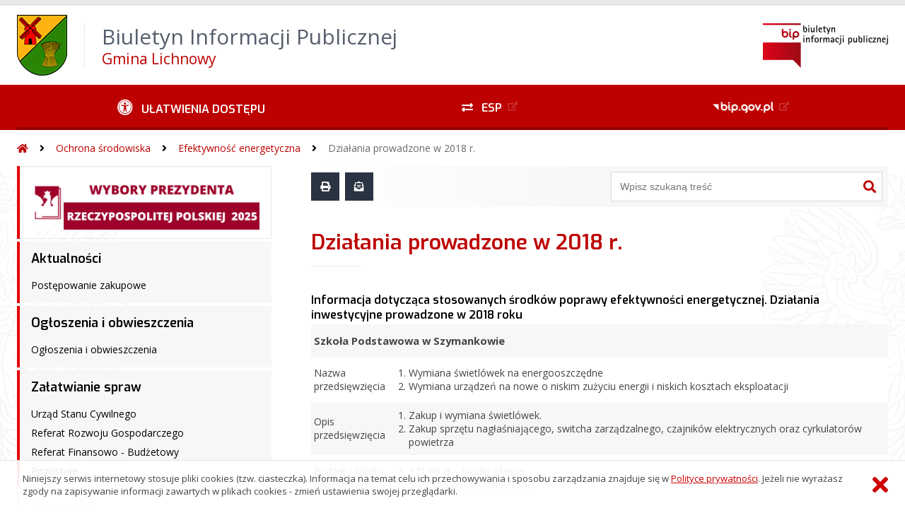

--- FILE ---
content_type: text/html; charset=UTF-8
request_url: https://bip.lichnowy.pl/?bip=1&cid=182
body_size: 58536
content:
<!DOCTYPE HTML>
<html lang="pl">
<head>
<meta charset="UTF-8">
<meta name="Viewport" content="width=device-width, initial-scale=1.0, maximum-scale=2.0">
<meta name="HandheldFriendly" content="True">
<link rel="preload" href="lib/jquery-3.6.0/jquery-3.6.0.min.js" as="script"><script src="lib/jquery-3.6.0/jquery-3.6.0.min.js"></script>
<link rel="preload" href="lib/core.js" as="script"><script src="lib/core.js?20220920"></script>
<link rel="preload" href="lib/advajax.js" as="script"><script src="lib/advajax.js"></script>
<link rel="preload" href="lib/js_functions.js" as="script"><script src="lib/js_functions.js"></script>
<link rel="preload" href="css/fontawesome-free-5.10.0-web/css/fontawesome.min.css" as="style"><link rel="stylesheet" href="css/fontawesome-free-5.10.0-web/css/fontawesome.min.css">
<link rel="preload" href="css/fontawesome-free-5.10.0-web/webfonts/fa-solid-900.woff2" as="font" type="font/woff2">
<link rel="preload" href="css/fontawesome-free-5.10.0-web/webfonts/fa-brands-400.woff2" as="font" type="font/woff2">
<link rel="preload" href="css/fontawesome-free-5.10.0-web/css/brands.min.css" as="style"><link rel="stylesheet" href="css/fontawesome-free-5.10.0-web/css/brands.min.css">
<link rel="preload" href="css/fontawesome-free-5.10.0-web/css/solid.min.css" as="style"><link rel="stylesheet" href="css/fontawesome-free-5.10.0-web/css/solid.min.css">
<link rel="preconnect" href="https://fonts.googleapis.com">
<link rel="preconnect" href="https://fonts.gstatic.com" crossorigin>
<link rel="preload" href="https://fonts.googleapis.com/css2?family=Archivo+Black&amp;family=Exo:ital,wght@0,300;0,400;0,500;0,600;0,700;0,800;0,900;1,300;1,400;1,500;1,600;1,700;1,800;1,900&amp;family=Open+Sans:ital,wght@0,300;0,400;0,600;0,700;0,800;1,300;1,400;1,600;1,700;1,800&amp;display=swap" as="style">
<link href="https://fonts.googleapis.com/css2?family=Archivo+Black&amp;family=Exo:ital,wght@0,300;0,400;0,500;0,600;0,700;0,800;0,900;1,300;1,400;1,500;1,600;1,700;1,800;1,900&amp;family=Open+Sans:ital,wght@0,300;0,400;0,600;0,700;0,800;1,300;1,400;1,600;1,700;1,800&amp;display=swap" rel="stylesheet">
<link rel="preload" href="css/app.css?20221024" as="style"><link rel="stylesheet" type="text/css" href="css/app.css?20221024">
<link rel="preload" href="css/aktualnosci.css?20220920" as="style"><link rel="stylesheet" type="text/css" href="css/aktualnosci.css?20220920">
<link rel="preload" href="css/form.css?20220920" as="style"><link rel="stylesheet" type="text/css" href="css/form.css?20220920">
<link rel="preload" href="css/menu-dol.css?20220920" as="style"><link rel="stylesheet" type="text/css" href="css/menu-dol.css?20220920">
<link rel="preload" href="css/menu-gora.css?20220920" as="style"><link rel="stylesheet" type="text/css" href="css/menu-gora.css?20220920">
<link rel="preload" href="css/menu-lewe.css?20220920" as="style"><link rel="stylesheet" type="text/css" href="css/menu-lewe.css?20220920">
<link rel="preload" href="css/menu-mobilne.css?20220920" as="style"><link rel="stylesheet" type="text/css" href="css/menu-mobilne.css?20220920">
<link rel="preload" href="css/menu-wysuwane.css?20220920" as="style"><link rel="stylesheet" type="text/css" href="css/menu-wysuwane.css?20220920">
<link rel="preload" href="css/polec.css?20220920" as="style"><link rel="stylesheet" type="text/css" href="css/polec.css?20220920">
<link rel="preload" href="css/popup.css?20220920" as="style"><link rel="stylesheet" type="text/css" href="css/popup.css?20220920">
<link rel="preload" href="css/skiplinki.css?20220920" as="style"><link rel="stylesheet" type="text/css" href="css/skiplinki.css?20220920">
<link rel="preload" href="css/stopka.css?20220920" as="style"><link rel="stylesheet" type="text/css" href="css/stopka.css?20220920">
<link rel="preload" href="css/trak.css?20220920" as="style"><link rel="stylesheet" type="text/css" href="css/trak.css?20220920">
<link rel="preload" href="css/szkielet.css" as="style"><link rel="stylesheet" type="text/css" href="css/szkielet.css?20220920">
<link rel="preload" href="css/tresc.css?20220920" as="style"><link rel="stylesheet" type="text/css" href="css/tresc.css?20220920">
<link rel="preload" href="css/rwd.css?20220920" as="style"><link rel="stylesheet" type="text/css" href="css/rwd.css?20220920">
<link rel="preload" href="css/kolor.css?20221024" as="style"><link rel="stylesheet" type="text/css" href="css/kolor.css?20221024">
<meta property="og:url" content="http:bip.lichnowy.pl">
<meta property="og:type" content="website">
<meta property="og:title" content="Biuletyn Informacji Publicznej Gmina Lichnowy">
<meta property="og:description" content="Działania prowadzone w 2018 r. - BIP - Gmina Lichnowy">
<meta property="og:image" content="pwa/share.jpg">
<link rel="icon" type="image/png" sizes="64x64" href="gfx/icon-64.png">
<link rel="alternate" type="application/rss+xml" title="Biuletyn Informacji Publicznej Gmina Lichnowy" href="fls/bip_pliki/rss.xml">
<meta name="Keywords" content="">
<meta name="Description" content="Biuletyn Informacji Publicznej Gmina Lichnowy">
<title>Działania prowadzone w 2018 r., menu 182 - BIP - Gmina Lichnowy</title>
</head>

<body>
	<span id="skip-start">Początek strony</span>
	<div class="skiplinki">
		<div><a href="#skip-start" accesskey="0">Wróć na początek strony <strong>Control</strong>+<strong>Option</strong>+<strong>0</strong></a></div>
		<div><a href="#skip-wyszukiwarka" accesskey="1">Przejdź do wyszukiwarki <strong>Control</strong>+<strong>Option</strong>+<strong>1</strong></a></div>
		<div><a href="#skip-tresc" accesskey="2">Przejdź do treści głównej <strong>Control</strong>+<strong>Option</strong>+<strong>2</strong></a></div>
		<div><a href="#skip-stopka" accesskey="3">Przejdź do danych kontaktowych <strong>Control</strong>+<strong>Option</strong>+<strong>3</strong></a></div>
		<div><a href="#skip-menugora" accesskey="4">Przejdź do menu górnego <strong>Control</strong>+<strong>Option</strong>+<strong>4</strong></a></div>
		<div><a href="#skip-menulewe" accesskey="5">Przejdź do menu lewego <strong>Control</strong>+<strong>Option</strong>+<strong>5</strong></a></div>
		<div><a href="#skip-menudol" accesskey="6">Przejdź do menu dolnego <strong>Control</strong>+<strong>Option</strong>+<strong>6</strong></a></div>
				<div><a href="?bip=1&amp;cid=10&amp;bsc=N" accesskey="8">Przejdź do mapy serwisu <strong>Control</strong>+<strong>Option</strong>+<strong>8</strong></a></div>
	</div>

  
	<span id="skip-menubok">Menu wysuwane</span>
	<nav class="menu-wysuwane">
		</nav>

	<div class="strona">
		<div class="pasek-gora">
			<div class="menu-mobile-button">
				<div class="hamburger"><span></span><span></span><span></span><span></span></div>
				<div>Menu</div>
			</div>
			<div class="logo-bip-mobilne"></div>
		</div>
		<header>
			<a class="logo-gora" href="//bip.lichnowy.pl" title="Odnośnik do strony startowej">
							<img src="gfx/herb.png" alt="Herb podmiotu">
							<span>
					<span>Biuletyn Informacji Publicznej</span>
					<strong>Gmina Lichnowy</strong>
				</span>
			</a>
			<div class="logo-bip-podstawowe"></div>
		</header>

		<span id="skip-menugora">Menu góra</span>
		<nav class="menu-gora-tlo" id="menu-gora">
			<ul class="menu-gora-1-poziom">
				<li>
          <button id="ulatwienia-dostepu"><span>Ułatwienia dostępu</span></button>
          <ul class="menu-gora-2-poziom">
          <li><button id="zmien-schemat" data-schemat="kontrast/"><span>Wersja kontrastowa</span></button></li>
          <li><button id="wielkosc-czcionki"><span>Powiększ czcionkę</span></button></li>
          <li><button id="odstep-akapity"><span>Odstępy między wierszami i akapitami</span></button></li>
          <li><button id="odstep-znaki"><span>Odstępy między wyrazami i znakami</span></button></li>
          <li><button id="wyroznienie-odnosnikow"><span>Wyróżnienie odnośników i przycisków</span></button></li>
          <li><button id="wyczysc-ustawienia"><span>Wyczyść ustawienia</span></button></li>
          </ul>
        </li>
				<li><a href="http://epuap.gov.pl" target="_blank" rel="external nofollow noreferrer" title="Odnośnik do zewnętrznej strony otworzy się w nowym oknie"><span class="menu-gora-1-poziom-esp">ESP</span></a></li>
				<li><a href="https://www.gov.pl/web/bip" target="_blank" rel="external nofollow noreferrer" title="Odnośnik do zewnętrznej strony otworzy się w nowym oknie"><img src="gfx/www_bip_kontrast.png" alt="Logo BIP"><span></span></a></li>
			</ul>
		</nav>

		<div class="trak-tlo">
			<a href="//bip.lichnowy.pl" title="Odnośnik do strony startowej"><em class="fas fa-home"></em><span>Strona startowa</span></a>
	<em class="fas fa-angle-right"></em><a href="?bip=1&amp;cid=30">Ochrona środowiska</a>	<em class="fas fa-angle-right"></em><a href="?bip=1&amp;cid=70">Efektywność energetyczna</a>	<em class="fas fa-angle-right"></em><a href="?bip=1&amp;cid=182">Działania prowadzone w 2018 r.</a>		</div>

		<main>
			<div class="main_srodek">
				<aside class="menu-lewe-tlo">
					<span id="skip-menulewe">Menu lewe</span>
					<nav class="menu-lewe" id="menu-lewe">
						<ul class="menu-lewe-1-poziom">
							<li class="grafika"><a href="https://bip.lichnowy.pl/?bip=1&cid=124&bsc=N" target="_blank" rel="external noreferrer" title="Odnośnik do zewnętrznej strony otworzy się w nowym oknie"><img src="fls/bip_pliki/2025_01/BIPF62C74A6C088D7Z/Preydent_2025.png" alt="Wybory Prezydenta 2025"></a></li>
<li class="rozwijka"><a href="?bip=1&amp;cid=24&amp;bsc=N">Aktualności</a>
<ul>
<li><a href="?bip=1&amp;cid=277&amp;bsc=N">Postępowanie zakupowe</a></li>
</ul>
</li>
<li class="rozwijka"><a href="?bip=1&amp;cid=168&amp;bsc=N">Ogłoszenia i obwieszczenia</a>
<ul>
<li><a href="?bip=1&amp;cid=223&amp;bsc=N">Ogłoszenia i obwieszczenia</a></li>
</ul>
</li>
<li class="rozwijka"><a href="?bip=1&amp;cid=25&amp;bsc=N">Załatwianie spraw</a>
<ul>
<li><a href="?bip=1&amp;cid=129&amp;bsc=N">Urząd Stanu Cywilnego</a></li>
<li><a href="?bip=1&amp;cid=43&amp;bsc=N">Referat Rozwoju Gospodarczego</a></li>
<li><a href="?bip=1&amp;cid=44&amp;bsc=N">Referat Finansowo - Budżetowy</a></li>
<li><a href="?bip=1&amp;cid=45&amp;bsc=N">Pozostałe</a></li>
</ul>
</li>
<li class="rozwijka"><a href="?bip=1&amp;cid=26&amp;bsc=N">Samorząd</a>
<ul>
<li><a href="?bip=1&amp;cid=46&amp;bsc=N">Sołectwa</a></li>
<li><a href="?bip=1&amp;cid=47&amp;bsc=N">Wójt Gminy</a></li>
<li class="rozwijka"><a href="?bip=1&amp;cid=48&amp;bsc=N">Rada Gminy</a>
<ul>
<li class="rozwijka"><a href="?bip=1&amp;cid=90&amp;bsc=N">Skład Rady Gminy</a>
<ul>
<li class="rozwijka"><a href="?bip=1&amp;cid=262&amp;bsc=N">Kadencja 2024 - 2029</a>
<ul>
<li><a href="?bip=1&amp;cid=263&amp;bsc=N">Komisje Rady Gminy</a></li>
</ul>
</li>
<li class="rozwijka"><a href="?bip=1&amp;cid=130&amp;bsc=N">Kadencja 2018 - 2023</a>
<ul>
<li><a href="?bip=1&amp;cid=131&amp;bsc=N">Komisje Rady Gminy</a></li>
<li><a href="?bip=1&amp;cid=132&amp;bsc=N">Plan Pracy Rady Gminy Lichnowy</a></li>
</ul>
</li>
</ul>
</li>
<li class="rozwijka"><a href="?bip=1&amp;cid=91&amp;bsc=N">Sesje Rady Gminy</a>
<ul>
<li><a href="?bip=1&amp;cid=257&amp;bsc=N">Kadencja 2024 - 2029</a></li>
<li><a href="?bip=1&amp;cid=133&amp;bsc=N">Kadencja 2018 - 2023</a></li>
</ul>
</li>
<li class="rozwijka"><a href="?bip=1&amp;cid=92&amp;bsc=N">Uchwały Rady Gminy</a>
<ul>
<li><a href="?bip=1&amp;cid=258&amp;bsc=N">Kadencja 2024 - 2029</a></li>
<li><a href="?bip=1&amp;cid=134&amp;bsc=N">Kadencja 2018 - 2023</a></li>
<li><a href="?bip=1&amp;cid=214&amp;bsc=N">Kadencja 2014 - 2018</a></li>
<li><a href="?bip=1&amp;cid=215&amp;bsc=N">Kadencja 2010 - 2014</a></li>
<li><a href="?bip=1&amp;cid=216&amp;bsc=N">Kadencja 2006 - 2010</a></li>
<li><a href="?bip=1&amp;cid=217&amp;bsc=N">Kadencja 2002 - 2006</a></li>
</ul>
</li>
<li class="rozwijka"><a href="?bip=1&amp;cid=93&amp;bsc=N">Interpelacje Rady Gminy</a>
<ul>
<li><a href="?bip=1&amp;cid=259&amp;bsc=N">Kadencja 2024 - 2029</a></li>
<li><a href="?bip=1&amp;cid=135&amp;bsc=N">Kadencja 2018 - 2023</a></li>
</ul>
</li>
<li class="rozwijka"><a href="?bip=1&amp;cid=94&amp;bsc=N">Protokoły z sesji Rady Gminy</a>
<ul>
<li><a href="?bip=1&amp;cid=292&amp;bsc=N">Kadencja 2024 - 2029</a></li>
<li><a href="?bip=1&amp;cid=136&amp;bsc=N">Kadencja 2018 - 2023</a></li>
</ul>
</li>
<li class="rozwijka"><a href="?bip=1&amp;cid=248&amp;bsc=N">Transmisje z sesji Rady Gminy</a>
<ul>
<li><a href="?bip=1&amp;cid=261&amp;bsc=N">Kadencja 2024 - 2029</a></li>
<li><a href="?bip=1&amp;cid=249&amp;bsc=N">Kadencja 2018 - 2023</a></li>
</ul>
</li>
<li class="rozwijka"><a href="?bip=1&amp;cid=272&amp;bsc=N">Nagrania ze wspólnych posiedzeń Komisji Stałych Rady Gminy Lichnowy</a>
<ul>
<li><a href="?bip=1&amp;cid=273&amp;bsc=N">Kadencja 2024 - 2029</a></li>
</ul>
</li>
<li class="rozwijka"><a href="?bip=1&amp;cid=275&amp;bsc=N">Komisje Rady Gminy</a>
<ul>
<li><a href="?bip=1&amp;cid=276&amp;bsc=N">Kadencja 2024 - 2029</a></li>
</ul>
</li>
<li><a href="?bip=1&amp;cid=269&amp;bsc=N">Plan Pracy Rady Gminy Lichnowy</a></li>
</ul>
</li>
<li><a href="?bip=1&amp;cid=49&amp;bsc=N">Jednostki ogranizacyjne</a></li>
</ul>
</li>
<li class="rozwijka"><a href="?bip=1&amp;cid=27&amp;bsc=N">Urząd Gminy</a>
<ul>
<li><a href="?bip=1&amp;cid=22&amp;bsc=N">Kontakt</a></li>
<li class="rozwijka"><a href="?bip=1&amp;cid=51&amp;bsc=N">Kontrole</a>
<ul>
<li><a href="?bip=1&amp;cid=137&amp;bsc=N">Regionalna Izba Obrachunkowa (RIO)</a></li>
<li><a href="?bip=1&amp;cid=169&amp;bsc=N">Wojewódzki Inspektor Ochrony Środowiska (WIOŚ)</a></li>
<li><a href="?bip=1&amp;cid=170&amp;bsc=N">Państwowa Inspekcja Pracy (PIP)</a></li>
<li><a href="?bip=1&amp;cid=171&amp;bsc=N">Komenda Powiatowa Państwowej Straży Pożarnej (KPPSP)</a></li>
<li><a href="?bip=1&amp;cid=172&amp;bsc=N">Pomorski Urząd Wojewódzki (PUW)</a></li>
<li><a href="?bip=1&amp;cid=173&amp;bsc=N">Urząd Marszałkowski Województwa Pomorskiego (UMWP)</a></li>
<li><a href="?bip=1&amp;cid=174&amp;bsc=N">Sanepid</a></li>
<li class="rozwijka"><a href="?bip=1&amp;cid=175&amp;bsc=N">Urząd Stanu Cywilnego (USC)</a>
<ul>
<li><a href="?bip=1&amp;cid=297&amp;bsc=N">2025</a></li>
</ul>
</li>
<li><a href="?bip=1&amp;cid=176&amp;bsc=N">Potrzeby Obronne Państwa</a></li>
<li><a href="?bip=1&amp;cid=177&amp;bsc=N">Najwyższa Izba Kontroli (NIK)</a></li>
<li><a href="?bip=1&amp;cid=178&amp;bsc=N">Zakład Ubezpieczeń Społecznych (ZUS)</a></li>
<li><a href="?bip=1&amp;cid=227&amp;bsc=N">Archiwum Państwowe</a></li>
<li><a href="?bip=1&amp;cid=287&amp;bsc=N">Audyty</a></li>
</ul>
</li>
<li class="rozwijka"><a href="?bip=1&amp;cid=52&amp;bsc=N">Rejestry</a>
<ul>
<li><a href="?bip=1&amp;cid=138&amp;bsc=N">Rejestr instytucji kultury</a></li>
<li><a href="?bip=1&amp;cid=139&amp;bsc=N">Rejestr żłobków i klubów dziecięcych</a></li>
<li><a href="?bip=1&amp;cid=140&amp;bsc=N">Rejestr organizacji pozarządowych</a></li>
</ul>
</li>
<li class="rozwijka"><a href="?bip=1&amp;cid=53&amp;bsc=N">Wykazy</a>
<ul>
<li><a href="?bip=1&amp;cid=141&amp;bsc=N">Wykaz prowadzonych rejestrów</a></li>
<li class="rozwijka"><a href="?bip=1&amp;cid=142&amp;bsc=N">Wykaz - pomocy publiczna, odroczenia lub ulga podatkowa</a>
<ul>
<li><a href="?bip=1&amp;cid=291&amp;bsc=N">2024</a></li>
<li><a href="?bip=1&amp;cid=270&amp;bsc=N">2023</a></li>
<li><a href="?bip=1&amp;cid=243&amp;bsc=N">2022</a></li>
<li><a href="?bip=1&amp;cid=232&amp;bsc=N">2021</a></li>
<li><a href="?bip=1&amp;cid=219&amp;bsc=N">2020</a></li>
<li><a href="?bip=1&amp;cid=143&amp;bsc=N">2019</a></li>
</ul>
</li>
</ul>
</li>
<li><a href="?bip=1&amp;cid=54&amp;bsc=N">Struktura organizacyjna</a></li>
<li><a href="?bip=1&amp;cid=55&amp;bsc=N">Praca w Urzędzie Gminy</a></li>
<li><a href="?bip=1&amp;cid=56&amp;bsc=N">Stanowiska pracy</a></li>
</ul>
</li>
<li class="rozwijka"><a href="?bip=1&amp;cid=28&amp;bsc=N">Prawo lokalne</a>
<ul>
<li class="rozwijka"><a href="?bip=1&amp;cid=58&amp;bsc=N">Zarządzenia Wójta</a>
<ul>
<li><a href="?bip=1&amp;cid=280&amp;bsc=N">Zarządzenia Wójta Gminy Lichnowy w 2025 roku</a></li>
<li><a href="?bip=1&amp;cid=251&amp;bsc=N">Zarządzenia Wójta Gminy Lichnowy w 2024 roku</a></li>
<li><a href="?bip=1&amp;cid=237&amp;bsc=N">Zarządzenia Wójta Gminy Lichnowy w 2023 roku</a></li>
<li><a href="?bip=1&amp;cid=224&amp;bsc=N">Zarządzenia Wójta Gminy Lichnowy w 2022 roku</a></li>
<li><a href="?bip=1&amp;cid=190&amp;bsc=N">Zarządzenia Wójta Gminy Lichnowy w 2021 roku</a></li>
<li><a href="?bip=1&amp;cid=144&amp;bsc=N">Zarządzenia Wójta Gminy Lichnowy w 2020 roku</a></li>
<li><a href="?bip=1&amp;cid=145&amp;bsc=N">Zarządzenia Wójta Gminy Lichnowy w 2019 roku</a></li>
<li><a href="?bip=1&amp;cid=146&amp;bsc=N">Zarządzenia Wójta Gminy Lichnowy w 2018 roku</a></li>
<li><a href="?bip=1&amp;cid=193&amp;bsc=N">Zarządzenia Wójta Gminy Lichnowy w 2017 roku</a></li>
<li><a href="?bip=1&amp;cid=194&amp;bsc=N">Zarządzenia Wójta Gminy Lichnowy w 2016 roku</a></li>
<li><a href="?bip=1&amp;cid=195&amp;bsc=N">Zarządzenia Wójta Gminy Lichnowy w 2015 roku</a></li>
<li><a href="?bip=1&amp;cid=196&amp;bsc=N">Zarządzenia Wójta Gminy Lichnowy w 2014 roku</a></li>
<li><a href="?bip=1&amp;cid=199&amp;bsc=N">Zarządzenia Wójta Gminy Lichnowy w 2011 roku</a></li>
<li><a href="?bip=1&amp;cid=197&amp;bsc=N">Zarządzenia Wójta Gminy Lichnowy w 2013 roku</a></li>
<li><a href="?bip=1&amp;cid=198&amp;bsc=N">Zarządzenia Wójta Gminy Lichnowy w 2012 roku</a></li>
<li><a href="?bip=1&amp;cid=200&amp;bsc=N">Zarządzenia Wójta Gminy Lichnowy w 2010 roku</a></li>
<li><a href="?bip=1&amp;cid=201&amp;bsc=N">Zarządzenia Wójta Gminy Lichnowy w 2009 roku</a></li>
<li><a href="?bip=1&amp;cid=202&amp;bsc=N">Zarządzenia Wójta Gminy Lichnowy w 2008 roku</a></li>
<li><a href="?bip=1&amp;cid=203&amp;bsc=N">Zarządzenia Wójta Gminy Lichnowy w 2007 roku</a></li>
<li><a href="?bip=1&amp;cid=204&amp;bsc=N">Zarządzenia Wójta Gminy Lichnowy w 2006 roku</a></li>
<li><a href="?bip=1&amp;cid=205&amp;bsc=N">Zarządzenia Wójta Gminy Lichnowy w 2005 roku</a></li>
<li><a href="?bip=1&amp;cid=206&amp;bsc=N">Zarządzenia Wójta Gminy Lichnowy w 2004 roku</a></li>
</ul>
</li>
<li><a href="?bip=1&amp;cid=92&amp;bsc=N">Uchwały Rady Gminy</a></li>
<li><a href="?bip=1&amp;cid=60&amp;bsc=N">Statut Gminy Lichnowy</a></li>
<li><a href="?bip=1&amp;cid=63&amp;bsc=N">Strategia rozwoju Gminy Lichnowy</a></li>
<li><a href="?bip=1&amp;cid=64&amp;bsc=N">Raport o stanie Gminy Lichnowy</a></li>
<li><a href="?bip=1&amp;cid=75&amp;bsc=N">Gminny Program Opieki nad Zabytkami</a></li>
</ul>
</li>
<li class="rozwijka"><a href="?bip=1&amp;cid=281&amp;bsc=N">Zagospodarowanie przestrzenne</a>
<ul>
<li><a href="?bip=1&amp;cid=282&amp;bsc=N">Plan Ogólny Gminy Lichnowy</a></li>
<li><a href="?bip=1&amp;cid=61&amp;bsc=N">Studium uwarunkowań i kierunków zagospodarowania przestrzennego Gminy Lichnowy</a></li>
<li><a href="?bip=1&amp;cid=283&amp;bsc=N">Miejscowe Plany Zagospodarowania Przestrzennego (MPZP)</a></li>
<li><a href="https://lichnowy.e-mapa.net/" target="_blank" rel="external noreferrer" title="Odnośnik do zewnętrznej strony otworzy się w nowym oknie">System informacji przestrzennej Gminy Lichnowy</a></li>
</ul>
</li>
<li><a href="?bip=1&amp;cid=29&amp;bsc=N">Ochrona danych osobowych</a></li>
<li><a href="?bip=1&amp;cid=184&amp;bsc=N">Zapewnienie dostępności osobom ze szczególnymi potrzebami</a></li>
<li class="rozwijka"><a href="?bip=1&amp;cid=31&amp;bsc=N">Nieruchomości</a>
<ul>
<li><a href="?bip=1&amp;cid=65&amp;bsc=N">Ogłoszenia przetargowe</a></li>
<li><a href="?bip=1&amp;cid=66&amp;bsc=N">Wykazy nieruchomości</a></li>
<li><a href="?bip=1&amp;cid=67&amp;bsc=N">Lokale socjalne</a></li>
</ul>
</li>
<li class="rozwijka aktywna"><a href="?bip=1&amp;cid=30&amp;bsc=N">Ochrona środowiska</a>
<ul>
<li><a href="https://www.lichnowy.pl/asp/azbest,452,,1" target="_blank" rel="external noreferrer" title="Odnośnik do zewnętrznej strony otworzy się w nowym oknie">Azbest</a></li>
<li class="rozwijka"><a href="?bip=1&amp;cid=69&amp;bsc=N">Decyzje środowiskowe</a>
<ul>
<li><a href="?bip=1&amp;cid=252&amp;bsc=N">2024</a></li>
<li><a href="?bip=1&amp;cid=238&amp;bsc=N">2023</a></li>
<li><a href="?bip=1&amp;cid=226&amp;bsc=N">2022</a></li>
<li><a href="?bip=1&amp;cid=213&amp;bsc=N">2021</a></li>
<li><a href="?bip=1&amp;cid=148&amp;bsc=N">2020</a></li>
<li class="rozwijka"><a href="?bip=1&amp;cid=147&amp;bsc=N">2019</a>
<ul>
<li><a href="?bip=1&amp;cid=151&amp;bsc=N">Modernizacja gospodarstwa rolnego Przedsiębiorstwa Rolno - Usługowego Lichnowy Sp. z o.o. w Lichnowach, gm. Lichnowy, pow. Malborski, woj. Pomorskie</a></li>
</ul>
</li>
</ul>
</li>
<li class="rozwijka aktywna"><a href="?bip=1&amp;cid=70&amp;bsc=N">Efektywność energetyczna</a>
<ul>
<li><a href="?bip=1&amp;cid=289&amp;bsc=N">Działania prowadzone w 2024 r.</a></li>
<li><a href="?bip=1&amp;cid=256&amp;bsc=N">Działania prowadzone w 2023 r.</a></li>
<li><a href="?bip=1&amp;cid=239&amp;bsc=N">Działania prowadzone w 2022 r.</a></li>
<li><a href="?bip=1&amp;cid=230&amp;bsc=N">Działania prowadzone w 2021 r.</a></li>
<li><a href="?bip=1&amp;cid=150&amp;bsc=N">Działania prowadzone w 2020 r.</a></li>
<li><a href="?bip=1&amp;cid=149&amp;bsc=N">Działania prowadzone w 2019 r.</a></li>
<li class="aktywna wybrana"><a href="?bip=1&amp;cid=182&amp;bsc=N">Działania prowadzone w 2018 r.</a></li>
</ul>
</li>
<li><a href="?bip=1&amp;cid=71&amp;bsc=N">Plan gospodarki niskoemisyjnej</a></li>
<li><a href="https://bip.pomorskie.eu/m,63,srodowisko-rolnictwo-zasoby-naturalne.html" target="_blank" rel="external noreferrer" title="Odnośnik do zewnętrznej strony otworzy się w nowym oknie">Opłaty za korzystanie ze środowiska</a></li>
<li class="rozwijka"><a href="?bip=1&amp;cid=73&amp;bsc=N">Ocena jakości wody przeznaczonej spożycia przez ludzi</a>
<ul>
<li><a href="?bip=1&amp;cid=220&amp;bsc=N">2021</a></li>
<li><a href="?bip=1&amp;cid=153&amp;bsc=N">2020</a></li>
<li><a href="?bip=1&amp;cid=152&amp;bsc=N">2019</a></li>
<li><a href="?bip=1&amp;cid=181&amp;bsc=N">2018</a></li>
</ul>
</li>
<li><a href="?bip=1&amp;cid=74&amp;bsc=N">Program Ochrony Środowiska dla Gminy Lichnowy</a></li>
<li><a href="?bip=1&amp;cid=76&amp;bsc=N">Plan zaopatrzenia w ciepło, energię elektryczną i paliwo gazowe dla Gminy Lichnowy</a></li>
<li><a href="?bip=1&amp;cid=77&amp;bsc=N">Czyste powietrze gminy Lichnowy</a></li>
<li><a href="?bip=1&amp;cid=78&amp;bsc=N">Taryfa za wodę i ścieki</a></li>
<li><a href="?bip=1&amp;cid=189&amp;bsc=N">Program opieki nad zwierzętami</a></li>
<li><a href="?bip=1&amp;cid=188&amp;bsc=N">Ogłoszenia na realizację zadania publicznego</a></li>
</ul>
</li>
<li class="rozwijka"><a href="?bip=1&amp;cid=32&amp;bsc=N">Gospodarka odpadami</a>
<ul>
<li><a href="?bip=1&amp;cid=81&amp;bsc=N">Harmonogram wywozu odpadów</a></li>
<li><a href="?bip=1&amp;cid=82&amp;bsc=N">Segregacja odpadów</a></li>
<li><a href="?bip=1&amp;cid=83&amp;bsc=N">Sposoby zapobiegania powstawaniu odpadów</a></li>
<li><a href="?bip=1&amp;cid=84&amp;bsc=N">Punkt Selektywnej Zbiórki Odpadów Komunalnych - PSZOK</a></li>
<li><a href="?bip=1&amp;cid=85&amp;bsc=N">Poziomy recyklingu osiągnięte przez gminę</a></li>
<li><a href="?bip=1&amp;cid=86&amp;bsc=N">Analiza stanu gospodarki odpadami</a></li>
<li><a href="https://www.lichnowy.pl/asp/azbest,452,,1" target="_blank" rel="external noreferrer" title="Odnośnik do zewnętrznej strony otworzy się w nowym oknie">Dofinansowanie usuwania wyrobów zawierających azbest</a></li>
<li><a href="?bip=1&amp;cid=88&amp;bsc=N">Regulamin utrzymania czystości i porządku na terenie Gminy Lichnowy</a></li>
<li><a href="?bip=1&amp;cid=89&amp;bsc=N">Rejestr działalności regulowanej</a></li>
<li><a href="?bip=1&amp;cid=296&amp;bsc=N">HARMONOGRAM KONTROLI NA 2025 ROK</a></li>
<li><a href="?bip=1&amp;cid=212&amp;bsc=N">Wykaz przedsiębiorstw posiadających zezwolenie na wywóz nieczystości ciekłych z terenu Gminy Lichnowy</a></li>
<li><a href="?bip=1&amp;cid=222&amp;bsc=N">Ogólny schemat kontroli</a></li>
</ul>
</li>
<li class="rozwijka"><a href="?bip=1&amp;cid=33&amp;bsc=N">Zamówienia publiczne</a>
<ul>
<li><a href="https://platformazakupowa.pl/pn/lichnowy" target="_blank" rel="external noreferrer" title="Odnośnik do zewnętrznej strony otworzy się w nowym oknie">PLATFORMA ZAKUPOWA</a></li>
<li><a href="?bip=1&amp;cid=98&amp;bsc=N">Wykazy przetargów</a></li>
<li><a href="?bip=1&amp;cid=99&amp;bsc=N">Plan postępowań</a></li>
<li><a href="?bip=1&amp;cid=97&amp;bsc=N">Ogłoszenia o koncesji</a></li>
<li class="rozwijka"><a href="?bip=1&amp;cid=96&amp;bsc=N">Zapytania ofertowe</a>
<ul>
<li><a href="?bip=1&amp;cid=231&amp;bsc=N">2022</a></li>
<li><a href="?bip=1&amp;cid=104&amp;bsc=N">2020</a></li>
<li><a href="?bip=1&amp;cid=103&amp;bsc=N">2019</a></li>
</ul>
</li>
<li class="rozwijka"><a href="?bip=1&amp;cid=95&amp;bsc=N">Ogłoszenia przetargowe</a>
<ul>
<li><a href="?bip=1&amp;cid=101&amp;bsc=N">2020</a></li>
<li><a href="?bip=1&amp;cid=102&amp;bsc=N">2019</a></li>
</ul>
</li>
<li><a href="?bip=1&amp;cid=100&amp;bsc=N">Archiwalna platforma zamówień publicznych</a></li>
</ul>
</li>
<li class="rozwijka"><a href="?bip=1&amp;cid=34&amp;bsc=N">Budżet i majątek gminy</a>
<ul>
<li><a href="?bip=1&amp;cid=105&amp;bsc=N">Budżet gminy</a></li>
<li><a href="?bip=1&amp;cid=106&amp;bsc=N">Majątek gminy</a></li>
<li class="rozwijka"><a href="?bip=1&amp;cid=107&amp;bsc=N">Sprawozdania z wykonania budzetu</a>
<ul>
<li><a href="?bip=1&amp;cid=293&amp;bsc=N">2025</a></li>
<li><a href="?bip=1&amp;cid=274&amp;bsc=N">2024</a></li>
<li><a href="?bip=1&amp;cid=244&amp;bsc=N">2023</a></li>
<li><a href="?bip=1&amp;cid=228&amp;bsc=N">2022</a></li>
<li><a href="?bip=1&amp;cid=218&amp;bsc=N">2021</a></li>
<li><a href="?bip=1&amp;cid=155&amp;bsc=N">2020</a></li>
<li><a href="?bip=1&amp;cid=154&amp;bsc=N">2019</a></li>
<li><a href="?bip=1&amp;cid=187&amp;bsc=N">2018</a></li>
<li><a href="?bip=1&amp;cid=186&amp;bsc=N">2017</a></li>
<li><a href="?bip=1&amp;cid=185&amp;bsc=N">2016</a></li>
</ul>
</li>
<li><a href="?bip=1&amp;cid=108&amp;bsc=N">Uchwały Regionalnej Izby Obrachunkowej w Gdańsku</a></li>
<li><a href="?bip=1&amp;cid=109&amp;bsc=N">Ogłoszenia dotyczące sprzedaży majątku gminnego</a></li>
<li class="rozwijka"><a href="?bip=1&amp;cid=110&amp;bsc=N">Sprawozdania finansowe</a>
<ul>
<li><a href="?bip=1&amp;cid=290&amp;bsc=N">2024</a></li>
<li><a href="?bip=1&amp;cid=268&amp;bsc=N">2023</a></li>
<li><a href="?bip=1&amp;cid=240&amp;bsc=N">2022</a></li>
<li><a href="?bip=1&amp;cid=233&amp;bsc=N">2021</a></li>
<li><a href="?bip=1&amp;cid=157&amp;bsc=N">2020</a></li>
<li><a href="?bip=1&amp;cid=156&amp;bsc=N">2019</a></li>
</ul>
</li>
</ul>
</li>
<li class="rozwijka"><a href="?bip=1&amp;cid=35&amp;bsc=N">Oświadczenia majątkowe</a>
<ul>
<li class="rozwijka"><a href="?bip=1&amp;cid=111&amp;bsc=N">Wójt Gminy</a>
<ul>
<li><a href="?bip=1&amp;cid=266&amp;bsc=N">Kadencja 2024 - 2029</a></li>
<li><a href="?bip=1&amp;cid=158&amp;bsc=N">Kadencja 2018 - 2023</a></li>
</ul>
</li>
<li class="rozwijka"><a href="?bip=1&amp;cid=112&amp;bsc=N">Rada Gminy</a>
<ul>
<li><a href="?bip=1&amp;cid=267&amp;bsc=N">Kadencja 2024 - 2029</a></li>
<li><a href="?bip=1&amp;cid=159&amp;bsc=N">Kadencja 2018 - 2023</a></li>
</ul>
</li>
<li class="rozwijka"><a href="?bip=1&amp;cid=113&amp;bsc=N">Kierownicy jednostek i pracownicy Urzędu Gminy</a>
<ul>
<li><a href="?bip=1&amp;cid=295&amp;bsc=N">za 2024 rok</a></li>
<li><a href="?bip=1&amp;cid=265&amp;bsc=N">za 2023 rok</a></li>
<li><a href="?bip=1&amp;cid=236&amp;bsc=N">za 2022 rok</a></li>
<li><a href="?bip=1&amp;cid=234&amp;bsc=N">za 2021 rok</a></li>
<li><a href="?bip=1&amp;cid=221&amp;bsc=N">za 2020 rok</a></li>
<li><a href="?bip=1&amp;cid=161&amp;bsc=N">za 2019 rok</a></li>
<li><a href="?bip=1&amp;cid=160&amp;bsc=N">za 2018 rok</a></li>
</ul>
</li>
</ul>
</li>
<li class="rozwijka"><a href="?bip=1&amp;cid=36&amp;bsc=N">Petycje, dostęp do informacji publicznej i lobbing</a>
<ul>
<li class="rozwijka"><a href="?bip=1&amp;cid=114&amp;bsc=N">Petycje</a>
<ul>
<li><a href="?bip=1&amp;cid=117&amp;bsc=N">Zasady składania i rozpatrywania petycji oraz sposób postępowania organów w sprawach dotyczących petycji</a></li>
<li><a href="?bip=1&amp;cid=118&amp;bsc=N">Zbiorcza informacja o rozpatrywanych petycjach</a></li>
<li class="rozwijka"><a href="?bip=1&amp;cid=119&amp;bsc=N">Wykaz petycji</a>
<ul>
<li><a href="?bip=1&amp;cid=294&amp;bsc=N">2025 rok</a></li>
<li><a href="?bip=1&amp;cid=271&amp;bsc=N">2024 rok</a></li>
<li><a href="?bip=1&amp;cid=241&amp;bsc=N">2023 rok</a></li>
<li><a href="?bip=1&amp;cid=225&amp;bsc=N">2022 rok</a></li>
<li><a href="?bip=1&amp;cid=210&amp;bsc=N">2021 rok</a></li>
<li><a href="?bip=1&amp;cid=162&amp;bsc=N">2020 rok</a></li>
<li><a href="?bip=1&amp;cid=163&amp;bsc=N">2019 rok</a></li>
</ul>
</li>
</ul>
</li>
<li><a href="?bip=1&amp;cid=115&amp;bsc=N">Informacja publiczna</a></li>
<li class="rozwijka"><a href="?bip=1&amp;cid=116&amp;bsc=N">Działalność lobbingowa</a>
<ul>
<li><a href="?bip=1&amp;cid=120&amp;bsc=N">Informacje ogólne</a></li>
<li><a href="?bip=1&amp;cid=121&amp;bsc=N">Informacje roczne o działaniach podejmowanych wobec organów powiatu przez podmioty prowadzące zawodową działalność lobbingową</a></li>
<li><a href="?bip=1&amp;cid=122&amp;bsc=N">Informacja o wystąpieniu podmiotów wykonujących zawodową działalność lobbingową oraz wykonujących bez wpisu do rejestru czynności z zakresu działalnoś</a></li>
</ul>
</li>
</ul>
</li>
<li class="rozwijka"><a href="?bip=1&amp;cid=207&amp;bsc=N">Oświata, Kultura i Sport</a>
<ul>
<li><a href="?bip=1&amp;cid=208&amp;bsc=N">Rekrutacja do oddziałów przedszkolnych oraz klas pierwszych szkół podstawowych</a></li>
<li><a href="?bip=1&amp;cid=211&amp;bsc=N">Ogłoszenia</a></li>
</ul>
</li>
<li><a href="?bip=1&amp;cid=38&amp;bsc=N">Młodzieżowa Rada Gminy</a></li>
<li><a href="?bip=1&amp;cid=39&amp;bsc=N">Druki do pobrania</a></li>
<li><a href="http://lichnowy.biuletyn.net/archiwum/bip.lichnowy.pl/indexc3b3.html" target="_blank" rel="external noreferrer" title="Odnośnik do zewnętrznej strony otworzy się w nowym oknie">Archiwalna strona BIP</a></li>
<li><a href="?bip=1&amp;cid=209&amp;bsc=N">Narodowy Spis Powszechny Ludności i Mieszkań 2021</a></li>
<li class="rozwijka"><a href="?bip=1&amp;cid=37&amp;bsc=N">Wybory i referenda</a>
<ul>
<li class="rozwijka"><a href="?bip=1&amp;cid=128&amp;bsc=N">Wybory do Parlamentu Europejskiego</a>
<ul>
<li><a href="?bip=1&amp;cid=264&amp;bsc=N">2024</a></li>
<li><a href="?bip=1&amp;cid=167&amp;bsc=N">2019</a></li>
</ul>
</li>
<li><a href="?bip=1&amp;cid=242&amp;bsc=N">Informacje ogólne</a></li>
<li class="rozwijka"><a href="?bip=1&amp;cid=125&amp;bsc=N">Wybory Samorządowe</a>
<ul>
<li><a href="?bip=1&amp;cid=250&amp;bsc=N">Wybory samorządowe 2024</a></li>
<li><a href="?bip=1&amp;cid=246&amp;bsc=N">Wybory uzupełniające 2023</a></li>
</ul>
</li>
<li><a href="?bip=1&amp;cid=123&amp;bsc=N">Referenda</a></li>
<li class="rozwijka"><a href="?bip=1&amp;cid=124&amp;bsc=N">Wybory Prezydenckie</a>
<ul>
<li><a href="?bip=1&amp;cid=285&amp;bsc=N">2025</a></li>
<li><a href="?bip=1&amp;cid=164&amp;bsc=N">2020</a></li>
</ul>
</li>
<li class="rozwijka"><a href="?bip=1&amp;cid=126&amp;bsc=N">Wybory do Sejmu i Senatu</a>
<ul>
<li><a href="?bip=1&amp;cid=247&amp;bsc=N">2023</a></li>
<li><a href="?bip=1&amp;cid=165&amp;bsc=N">2019</a></li>
</ul>
</li>
<li><a href="?bip=1&amp;cid=127&amp;bsc=N">Wybory Ławników Sądowych</a></li>
</ul>
</li>
<li><a href="?bip=1&amp;cid=279&amp;bsc=N">Sygnaliści</a></li>
						</ul>
					</nav>
									</aside>
				<div class="srodek-tlo">
					<div class="szukaj-drukuj-polec">
						<div class="strona-drukuj-polec-pdf-tlo">
	<button class="strona-drukuj" title="Wydrukuj stronę"></button>
	<button class="strona-polec" title="Poleć stronę znajomemu"></button>
	<!--
	<a class="strona-pdf" href="#" target="_blank" rel="external nofollow noreferrer">Pobierz stronę jako PDF</a>
	//-->
</div>
<div id="polec-blok" data-czas="0" class="polec-blok">
	<button id="polec-zamknij" class="polec-zamknij" title="Zamknij okno &#8222;Poleć stronę znajomemu&#8221;"></button>
	<div class="polec-tresc strona-tresc">
		<div class="strona-tytul2 modul-tytul2">Poleć stronę</div>
		<form name="polec-strone" id="polec-strone" method="POST" action="lib/mail.php">
			<div class="spaceline">
				<p><em>Zapraszam do obejrzenia strony <strong>&#8222;Działania prowadzone w 2018 r., menu 182 - BIP - Gmina Lichnowy&#8221;</strong></em></p>
			</div>
			<div class="formline">
				<label for="do">Adres e-mail <span style="color: #B00000;" aria-hidden="true">*</span><span style="display: none;">(pole wymagane)</span></label>
				<input type="text" id="do" name="do" value="" required="">
			</div>
			<div class="formline">
				<label for="podpis">Podpis <span style="color: #B00000;" aria-hidden="true">*</span><span style="display: none;">(pole wymagane)</span></label>
				<input type="text" id="podpis" name="podpis" value="" required="">
			</div>
			<div class="spaceline">
				<p><em>Zabezpieczenie przed robotami.<br>Przepisz co drugi znak, zaczynając od pierwszego.</em></p>
			</div>
			<div class="spaceline">
				<span class="captcha">
					<span>P</span>
					<span>)</span>
					<span>#</span>
					<span>@</span>
					<span>%</span>
					<span>R</span>
					<span>F</span>
					<span>3</span>
					<span>-</span>
					<span>0</span>
					<span>A</span>
					<span>w</span>
					<span>s</span>
					<span>f</span>
					<span>d</span>
					<span>A</span>
					<span>P</span>
					<span>#</span>
					<span>@</span>
					<span>:</span>
				</span>
			</div>
			<div class="spaceline">
				<input type="hidden" id="od" name="od" value="powiadomienia@bip.lichnowy.pl">
				<input type="hidden" id="temat" name="temat" value="Zaproszenie do obejrzenia informacji na bip.lichnowy.pl">
				<input type="hidden" name="tresc" id="tresc" value="
				&amp;lt;!DOCTYPE HTML&amp;gt;
				&amp;lt;html lang=&amp;quot;pl&amp;quot;&amp;gt;
				&amp;lt;head&amp;gt;
				&amp;lt;meta charset=&amp;quot;UTF-8&amp;quot;&amp;gt;
				&amp;lt;title&amp;gt;Zaproszenie do obejrzenia wiadomo&amp;#347;ci&amp;lt;/title&amp;gt;
				&amp;lt;/head&amp;gt;
				&amp;lt;body style=&amp;quot;font-family: sans-serif;&amp;quot;&amp;gt;
				&amp;lt;p&amp;gt;Cze&amp;#347;&amp;#263;,&amp;lt;/p&amp;gt;
				&amp;lt;p&amp;gt;Zapraszam do obejrzenia strony &amp;lt;b&amp;gt;Działania prowadzone w 2018 r., menu 182 - BIP - Gmina Lichnowy&amp;lt;/b&amp;gt;&amp;lt;br&amp;gt;pod adresem &amp;lt;a href=&amp;quot;http://bip.lichnowy.pl/?bip=1&amp;amp;cid=182&amp;quot;&amp;gt;http://bip.lichnowy.pl/?bip=1&amp;amp;cid=182&amp;lt;/a&amp;gt;.&amp;lt;/p&amp;gt;
				&amp;lt;p&amp;gt;&amp;lt;/p&amp;gt;
				&amp;lt;/body&amp;gt;
				&amp;lt;/html&amp;gt;
				">
				<input type="hidden" id="typ" name="typ" value="html">
			</div>
			<div class="formline">
				<label for="weryfikacja">Kod <span style="color: #B00000;" aria-hidden="true">*</span><span style="display: none;">(pole wymagane)</span></label>
				<input type="text" id="weryfikacja" name="weryfikacja" value="" required>
			</div>
			<div class="btns">
			<div class="btn"><em class="fas fa-comment-alt btn_fas_bialy"></em><input class="btn_all btn_zapisz" type="submit" name="btn0" value="Wyślij"></div>
			</div>
			<div class="spaceline"><p>Pola oznaczone <span style="color: #B00000;" aria-hidden="true">*</span> są wymagane.</p></div>
		</form>
	</div>
</div>
						<div class="szukaj-gora">
							<form method="POST" name="szukaj" action="?find=1" id="find_form_id">
	<label for="skip-wyszukiwarka">Wpisz szukaną treść</label>
	<input type="text" name="fpack[fraza]" id="skip-wyszukiwarka" placeholder="Wpisz szukaną treść" required pattern=".{3,}" title="Wpisz minimum 3 znaki.">
		<input type="hidden" name="fpack[dataod]" value="1970-01-01">
			<input type="hidden" name="fpack[datado]" value="2025-12-16">
		<button type="submit" class="fas fa-search" title="Szukaj na stronie"></button>
</form>
						</div>
					</div>
					<div class="strona-tresc">
					<!-- Treść //-->
						<span id="skip-tresc">Treść główna</span>
													<h1 class="h1-tytul aktualnosci-tytul">Działania prowadzone w 2018 r.</h1>
																		<div class="artykuly">
		<article class="artykul-tlo aktualnosci-tlo">
		<h2 class="strona-tytul2 informacje-tytul2">Działania prowadzone w&nbsp;2018 r.</h2>
		<div class="aktualnosci-tresc"><h4>Informacja dotycząca stosowanych środków poprawy efektywności energetycznej. Działania inwestycyjne prowadzone w&nbsp;2018 roku</h4>
<table>
<tbody>
<tr>
<td colspan="2">
<p><strong>Szkoła Podstawowa w&nbsp;Szymankowie</strong></p>
</td>
</tr>
<tr>
<td>
<p>Nazwa przedsięwzięcia</p>
</td>
<td><ol>
<li>Wymiana świetlówek na energooszczędne</li>
<li>Wymiana urządzeń na nowe o&nbsp;niskim zużyciu energii i&nbsp;niskich kosztach eksploatacji</li>
</ol></td>
</tr>
<tr>
<td>
<p>Opis przedsięwzięcia</p>
</td>
<td><ol>
<li>Zakup i&nbsp;wymiana świetlówek.</li>
<li>Zakup sprzętu nagłaśniającego, switcha zarządzalnego, czajników elektrycznych oraz cyrkulatorów powietrza</li>
</ol></td>
</tr>
<tr>
<td>
<p>Budżet i&nbsp;źródło finansowania</p>
</td>
<td><ol>
<li>371,96 zł &ndash; środki własne</li>
<li>6 797,55 zł &ndash; środki własne</li>
</ol></td>
</tr>
<tr>
<td colspan="2">
<p><strong>Zespół Szkół w&nbsp;Lisewie Malborskim</strong></p>
</td>
</tr>
<tr>
<td>
<p>Nazwa przedsięwzięcia</p>
</td>
<td><ol>
<li>Wymiana oświetlenia</li>
</ol></td>
</tr>
<tr>
<td>
<p>Opis przedsięwzięcia</p>
</td>
<td><ol>
<li>W wyremontowanej sali lekcyjnej wymieniono 8 lamp jarzeniowych na 8 lamp LED</li>
<li>Wymiana zepsutego zegara astronomicznego sterującego oświetleniem zewnętrznym</li>
</ol></td>
</tr>
<tr>
<td>
<p>Budżet i&nbsp;źródło finansowania</p>
</td>
<td><ol>
<li>700,00 zł &ndash; środki własne</li>
<li>307,50 zł &ndash; środki własne</li>
</ol></td>
</tr>
<tr>
<td colspan="2">
<p><strong>Zespół Szkół w&nbsp;Lichnowach </strong></p>
</td>
</tr>
<tr>
<td>
<p>Nazwa przedsięwzięcia</p>
</td>
<td>&nbsp;---------</td>
</tr>
<tr>
<td>
<p>Opis przedsięwzięcia</p>
</td>
<td>&nbsp;---------</td>
</tr>
<tr>
<td>
<p>Budżet i&nbsp;źródło finansowania</p>
</td>
<td>&nbsp;---------</td>
</tr>
<tr>
<td colspan="2">
<p><strong>Urząd Gminy w&nbsp;Lichnowach</strong></p>
</td>
</tr>
<tr>
<td>
<p>Nazwa przedsięwzięcia</p>
</td>
<td><ol>
<li>Montaż wkładu kominowego w&nbsp;budynku ul. Braterska 10a w&nbsp;Lisewie Malborskim gm. Lichnowy.</li>
<li>Wymiana agregatu pompowego z&nbsp;przerobieniem instalacji wodociągowej doprowadzającej wodę i&nbsp;kanalizacyjnej odprowadzającej ścieki w&nbsp;budynku ul. Bohaterów Września 1939 nr 22/2 w&nbsp;Szymankowie gm. Lichnowy.</li>
<li>Wykonanie remontu pieca kaflowego kuchennego wraz wykonaniem wentylacji kuchni w&nbsp;lokalu gminnym w&nbsp;Borętach Pierwszych 66 E 6.</li>
<li>Zakup ciągnika rolniczego LOVOL 504 z&nbsp;podnośnikiem przednim TUZ, pługiem do odśnieżania o&nbsp;szer. 2,22 m, kosiarką bijakową KDL 160.</li>
<li>Zakup przyczepy IFA HTS 6010.</li>
<li>Zakup wykaszarki HUSQVARNA 545RX.</li>
<li>Zakup kompresora sprężarki 50L/V2 TA360+TA100.</li>
<li>Zakup wiertarki udarowej B/D KR 705K.</li>
</ol></td>
</tr>
<tr>
<td>
<p>Opis przedsięwzięcia</p>
</td>
<td><ol start="2">
<li>Zamontowanie wkładu kominowego w&nbsp;budynku przy ulicy Braterskiej 10 a&nbsp;zwiększy sprawność kotła oraz zabezpieczy niekontrolowane odprowadzenie spalin murowanym kominem.</li>
<li>Wymiana agregatu pompowego na nowy spowoduje zwiększenie wydajności dostarczanej wody z&nbsp;ujęcia jak i&nbsp;zmniejszenie zużycia energii elektrycznej przez zastosowanie nowego urządzenia.</li>
<li>Remont pieca kaflowego kuchennego o&nbsp;wymiarach 70x70x90 (przemurowanie) z&nbsp;wykonaniem wentylacji kuchni w&nbsp;lokalu gminnym w&nbsp;Borętach Pierwszych 66 E 6 spowodował zmniejszenie zużycia spalanego opału wraz ze&nbsp;zwiększeniem bezpieczeństwa najemcy w&nbsp;lokalu gminnym w&nbsp;Borętach Pierwszych 66 E 6. Wentylację kuchni wykonano z&nbsp;rury fi 130 mm długości 1 m z&nbsp;kolanem 90<sup>o</sup>.</li>
<li>Ciągnik rolniczy LOVOL 504 z&nbsp;kabiną o&nbsp;mocy 50 KM z&nbsp;napędem 4x4 włączany mechanicznie, zużycie paliwa 2,5-4,01 l/mt. podnośnikiem przednim TUZ z&nbsp;udźwigiem do 1 tony z&nbsp;funkcja pływającą, pług śnieżny o&nbsp;szer. 2,22 m z&nbsp;5 zakresami pracy, kosiarka bijakowa KDL 160 posiadająca 22 młotki bijakowe z&nbsp;bocznym wychyłem o&nbsp;kącie pracy 90/60. Produkt przeznaczony do profesjonalnego zastosowania w&nbsp;pracach drogowych jak odśnieżanie, posypywanie piaskiem oraz pracach okaszania terenów zielonych gminnych z&nbsp;rowami. Ciągnik rolniczy z&nbsp;urządzeniami charakteryzuje się wysoką niezawodnością w&nbsp;wykonywanych pracach skracając ich czas wykonania. Posiada wydajny silnik o&nbsp;wysokiej mocy z&nbsp;oszczędnym zużyciem paliwa.</li>
<li>Przyczepa IFA HTS 6010 posiada 6 ton ładowności z&nbsp;wywrotem do tyłu, burty otwierane z&nbsp;3 stron, hamulce na 2 osie resorowane każde koło osobno. Zakupiona przyczepa o&nbsp;ładowności 6 ton zastąpiła sprzedaną o&nbsp;ładowności 2 ton pozwalając uzyskać oszczędności w&nbsp;przejazdach ze&nbsp;względu na większą ładowność i&nbsp;w&nbsp;ilości zużytego paliwa.
<ul>
<li>moc silnika 2,1 kW</li>
<li>zużycie paliwa 450g/kWh (etylina)</li>
<li>emisja zanieczyszczeń ( przeciętna HC) 38,12 g/kWh</li>
<li>emisja zanieczyszczeń ( przeciętna CO) 181,69 g/kWh</li>
<li>emisja zanieczyszczeń ( przeciętna NOx) 3,93 g/kWh</li>
<li>gwarantowana moc akustyczna (Lwa) 117 dB(A)</li>
</ul>
</li>
<li>Wykaszarka HUSQVARNA 545RX przeznaczona na potrzeby okoszeń terenów zielonych gminnych. Wykaszarka w&nbsp;porównaniu ze&nbsp;starszym&nbsp; modelem jest bardzo oszczędna w&nbsp;eksploatacji ( zużyciu etyliny jak i&nbsp;czasu pracy przy koszeniu)</li>
<li>Kompresor sprężarka 50L/V2 TA360+TA100 przeznaczony na potrzeby prac drogowych, przy placach zabaw, szczególnie przy konserwacji i&nbsp;czyszczeniu maszyn i&nbsp;urządzeń.
<ul>
<li>zasilanie Sieciowe: Moc 750 W</li>
<li>Napięcie: 230 V</li>
<li>napięcie 230 V</li>
<li>max. średnica wiercenia w&nbsp;drewnie: 32 mm</li>
<li>max. średnica wiercenia w&nbsp;stali: 13 mm</li>
<li>max. średnica wiercenia w&nbsp;murze: 16 mm</li>
<li>prędkość bez obciążenia: 0-3100 obr/min</li>
<li>ciśnienie akustyczne: 111 dB(A)</li>
<li>ciśnienie dźwięku: 100 dB(A)max. moment obrotowy: 16 Nm</li>
<li>częstość udaru: 52700 ud/min</li>
</ul>
</li>
</ol></td>
</tr>
<tr>
<td>
<p>Budżet i&nbsp;źródło</p>
<p>finansowania</p>
</td>
<td><ol>
<li>Środki własne budżetu gminy &ndash; 3&nbsp;000,00 zł</li>
<li>Środki własne budżetu gminy &ndash; 2&nbsp;484,00 zł</li>
<li>Środki własne budżetu gminy &ndash; 3&nbsp;490,00 zł</li>
<li>Środki własne budżetu gminy &ndash; 104&nbsp;800,00 zł</li>
<li>Środki własne budżetu gminy &ndash; 11&nbsp;500,00 zł</li>
<li>Środki własne budżetu gminy &ndash; 2&nbsp;700,00 zł</li>
<li>Środki własne budżetu gminy &ndash; 677,00 zł</li>
<li>Środki własne budżetu gminy &ndash; 433,61 zł</li>
</ol></td>
</tr>
</tbody>
</table>
<p><strong>Informacje dotyczące przedsięwzięcia służącego poprawie efektywności energetycznej Działania informacyjno-edukacyjne poprowadzone w&nbsp;2018 roku</strong></p>
<table>
<tbody>
<tr>
<td colspan="2">
<p><strong>Zespół Szkół w&nbsp;Lisewie Malborskim</strong></p>
</td>
</tr>
<tr>
<td>
<p>Nazwa przedsięwzięcia</p>
</td>
<td>Zajęcia lekcyjne w&nbsp;szkole</td>
</tr>
<tr>
<td>
<p>Opis przedsięwzięcia</p>
</td>
<td>
<p>Udział uczniów szkoły w&nbsp;akcji &bdquo;Sprzątanie świata&rdquo; w&nbsp;dniu 21.09.2018 r. na terenie Lisewa Malborskiego</p>
<p>Na poszczególnych etapach edukacyjnych przeprowadzono zajęcia lekcyjne o&nbsp;tematyce:</p>
<p>W klasach I&nbsp;&ndash; III szkoły podstawowej:</p>
<p>&bdquo; Woda źródłem życia oraz sposoby na oszczędzanie&rdquo;</p>
<p>&nbsp;&bdquo; właściwości powietrza &ndash; doświadczenia, rozmowa na temat roli powietrza w&nbsp;oddychaniu, zanieczyszczenie powietrza&rdquo;</p>
<p>&bdquo;gospodarowanie zużytymi bateriami, żarówkami, sprzętem elektronicznym, zanieczyszczanie wód&rdquo;</p>
<p>&bdquo;Co to jest ekologia? &ndash; rozmowa kierowana&rdquo;</p>
<p>Uprawa rabaty kwiatowej przed budynkami szkoły</p>
<p>W klasie VI szkoły podstawowej:</p>
<p>&bdquo;Rachunki domowe &ndash; jak obniżyć koszty, jaki kupić sprzęt AGD i&nbsp;RTV aby koszty za energię były jak najniższe&rdquo;</p>
<p>W klasie III gimnazjum:</p>
<p>&bdquo; Energia elektryczna użytkowanie oraz sposoby na oszczędzanie</p>
<p>&rdquo;Ekologia a&nbsp;środki transportu. Pojazdy o&nbsp;napędzie alternatywnym &ndash; rodzaje, budowa, porównywanie. Określenie pojęcia &bdquo;recykling w&nbsp;motoryzacji&rdquo;.</p>
<p>Zbiórka zużytych baterii</p>
</td>
</tr>
<tr>
<td>
<p>Budżet i&nbsp;źródło finansowania</p>
</td>
<td>W ramach zajęć lekcyjnych</td>
</tr>
<tr>
<td colspan="2">
<p><strong>Szkoła Podstawowa w&nbsp;Szymankowie</strong></p>
</td>
</tr>
<tr>
<td>
<p>Nazwa przedsięwzięcia</p>
</td>
<td><ol>
<li>Sprzątanie Świata</li>
<li>Zajęcia edukacyjne</li>
<li>Zajęcia z&nbsp;projektu</li>
<li>Projekt edukacyjno &ndash; ekologiczny &bdquo;Zbieraj z&nbsp;klasą&rdquo;</li>
</ol></td>
</tr>
<tr>
<td>
<p>Opis przedsięwzięcia</p>
</td>
<td><ol>
<li>Sprzątanie Świata</li>
</ol>
<p>Dnia 21 września 2018 roku uczniowie całej szkoły brali udział w&nbsp;akcji Sprzątanie Świata. Najpierw uczniowie klasy VI zapoznali wszystkich obecnych z&nbsp;genezą i&nbsp;ideą akcji Sprzątania Świata.&nbsp; Uczniowie dowiedzieli się, że miliony ludzi na całym świecie we wrześniowe dni sprzątają naszą wspólną planetę- Ziemię. Idea sprzątania jest bardzo prosta. Polega ona na tym, iż&nbsp;grupy ludzi oczyszczają wyznaczony teren ze&nbsp;śmieci i&nbsp;odpadków. Wybieramy takie miejsca, w&nbsp;których zwykle gromadzą się ludzie. Sprzątamy najbliższe otoczenie: szkoły, parki, drogi, nasze osiedla, stadiony. Również i&nbsp;uczniowie całej szkoły udali się pod opieką wychowawców lub nauczycieli na wyznaczone tereny do sprzątania.</p>
<ol start="2">
<li>Zajęcia edukacyjne</li>
</ol>
<p>W klasach O-VIII program nauczania zawiera elementy edukacji ekologicznej. Nauczyciele na zajęciach przekazują uczniom wiedzę z&nbsp;zakresu segregacji śmieci, oszczędzania energii&nbsp; poprzez zakup urządzeń energooszczędnych czy wyrabiania dobrych nawyków np. wyłączania zbędnego oświetlenia.</p>
<ol start="3">
<li>Zajęcia z&nbsp;projektu</li>
</ol>
<p>W ramach projektu pod nazwą &bdquo;Wyższe kwalifikacje dla lepszych perspektyw&rdquo; w&nbsp;naszej szkole do końca roku szkolnego 2017/2018 odbywały się zajęcia &bdquo;Badamy przyrodę&rdquo; dla uczniów klas IV, V, VI i&nbsp;VII. Na zajęciach uczniowie poznawali przyrodę na różne sposoby. Badali właściwości wody, rozpuszczalność różnych produktów w&nbsp;wodzie. Zajmowali się również prądem elektrycznym. Budowali obwody elektryczne, uruchamiali wiatraczki, zapalali żarówki, włączali radio i&nbsp;alarmy. Pogłębiali wiedzę na temat oszczędzania wody, segregacji śmieci oraz odnawialnych źródeł energii.</p>
<ol start="4">
<li>Projekt edukacyjno &ndash; ekologiczny &bdquo;Zbieraj z&nbsp;klasą&rdquo;</li>
</ol>Udział w&nbsp;projekcie polega na zbiórce w&nbsp;szkole zużytych baterii. Za zebranie baterie szkoła otrzymuje punkty, które są wymieniane na nagrody</td>
</tr>
<tr>
<td>
<p>Budżet i&nbsp;źródło finansowania</p>
</td>
<td>Przedsięwzięcia realizowane ze&nbsp;środków własnych w&nbsp;ramach zajęć lekcyjnych i&nbsp;pozalekcyjnych.</td>
</tr>
<tr>
<td colspan="2">
<p><strong>Zespół Szkół w&nbsp;Lichnowach</strong></p>
</td>
</tr>
<tr>
<td>
<p>Nazwa przedsięwzięcia</p>
</td>
<td><ol>
<li>Światowy Dzień Ziemi</li>
<li>Sprzątanie Świata</li>
<li>Konkurs ekologiczny</li>
<li>Zajęcia edukacyjne</li>
</ol></td>
</tr>
<tr>
<td>
<p>Opis przedsięwzięcia</p>
</td>
<td><ol>
<li><strong>Dni Ziemi obchodzone 22 kwietnia<br /></strong> to czas, kiedy ludzie na całym świecie łączą siły, aby uświadomić wszystkim, że wspaniałe dary przyrody trzeba wykorzystywać mądrze - tak, aby starczyło ich dla przyszłych pokoleń. Aby w&nbsp;pełni cieszyć się zdrowiem musimy być przyjaciółmi przyrody - ekologami i&nbsp;dbać o&nbsp;środowisko. W&nbsp;naszej szkole przełom kwietnia i&nbsp;maja obfituje w&nbsp;różnego rodzaju przedsięwzięcia promujące szeroko rozumianą ekologię i&nbsp;ochronę środowiska. Uczniowie naszej szkoły uczestniczą w&nbsp;pogadankach dotyczących konieczności ochrony przyrody. Klasy IV-VIII oraz III gim.wykonują plakaty o&nbsp;tematyce ekologicznej. Biorą udział w&nbsp;konkursach dotyczących ochrony środowiska. Uczestniczą w&nbsp;akcjach mających na celu zbiórkę surowców wtórnych, zużytych baterii oraz plastikowych nakrętek dzięki którym pomagamy chorym dzieciom.</li>
<li><strong>Sprzątanie Świata.<br /> </strong>Dnia 21 września uczniowie Szkoły Podstawowej w&nbsp;Lichnowach zaopatrzeni w&nbsp;worki na zbiórkę śmieci i&nbsp;jednorazowe rękawice, już po raz kolejny uczestniczyli w&nbsp;akcji ekologicznej &bdquo;Sprzątanie Świata &lsquo;&rsquo;. Akcję rozpoczęto pogadanką na temat zasad bezpieczeństwa oraz głównych jej celów. Wszystkie klasy pozytywnie zmotywowane szczytnym celem, miały wyznaczone tereny, które solidnie posprzątano.Oddział przedszkolny oraz klasy I-III sprzątały teren wokół szkoły, w&nbsp;tym boisko plac zabaw.Natomiast pozostałe klasy zajęły się poboczami dróg w&nbsp;okolicach szkoły. Dzięki pięknej pogodzie akcja przebiegła bardzo szybko i&nbsp;sprawnie, a&nbsp;efekty pracy wszystkich uczniów były zadawalające.</li>
<li><strong>Konkursy ekologiczne. <br /></strong>W szkolnym konkursie plastycznym uczniowie dowolna techniką mieli przedstawić sposoby ochrony środowiska naturalnego. Najlepsze prace został ocenione i&nbsp;zaprezentowane w&nbsp;szkole.</li>
<li><strong> Zajęcia edukacyjne. </strong>Zajęcia edukacyjne przeprowadzone były w&nbsp;klasie &bdquo;0&rdquo; oraz I-III. Dzieci dowiedziały się o&nbsp;segregacji śmieci.Przekazano uczniom informację o&nbsp;znaczeniu czystości dla ziemi i&nbsp;ludzi.</li>
<li><strong>Zajecia wyjazdowe<br /></strong>Uczniowie z&nbsp;naszej szkoły z&nbsp;mieszkańcami domu pomocy w&nbsp;Malborku uczestniczyli w&nbsp;cyklu warsztat ekologiczny.Podsumowanie odbyło się wspólnym piknikiem w&nbsp;Wirtach.&nbsp;&nbsp;&nbsp;&nbsp;&nbsp;&nbsp;&nbsp;&nbsp;&nbsp;&nbsp;&nbsp;&nbsp;&nbsp;&nbsp;&nbsp;&nbsp;&nbsp;&nbsp;&nbsp;&nbsp;&nbsp;&nbsp;&nbsp;&nbsp;&nbsp;&nbsp;&nbsp;&nbsp;&nbsp;&nbsp;&nbsp;&nbsp;&nbsp;&nbsp;&nbsp;&nbsp;&nbsp;&nbsp;&nbsp;&nbsp;&nbsp;&nbsp;&nbsp;</li>
</ol></td>
</tr>
<tr>
<td>
<p>Budżet i&nbsp;źródło finansowania</p>
</td>
<td>
<ul>
<li>Przedsięwzięcia&nbsp; były przeprowadzone na zajęciach lekcyjnych lub przez Samorząd Uczniowski.</li>
</ul>
</td>
</tr>
<tr>
<td colspan="2">
<p><strong>Urząd Gminy w&nbsp;Lichnowach </strong></p>
</td>
</tr>
<tr>
<td>
<p>Nazwa przedsięwzięcia</p>
</td>
<td><ol>
<li>Sprzątanie Świata 2018</li>
</ol></td>
</tr>
<tr>
<td>
<p>Opis przedsięwzięcia</p>
</td>
<td>Akcja &bdquo;sprzątanie świata&rdquo; została zorganizowana dnia 21.09.2018r. Poległa na zbiorowym sprzątaniu śmieci zalegających w&nbsp;miejscach nieprzeznaczonych do ich składowania. W&nbsp;ramach akcji zakupiono worki i&nbsp;rękawiczki ochronne. W&nbsp;zadaniu brali udział uczniowie oraz nauczyciele ze&nbsp;szkół podstawowych oraz gimnazjalnych na terenie gminy Lichnowy. Łączna ilość osób biorących w&nbsp;zadaniu to ok. 600 osób. Po zebraniu przez uczestników zadania, śmieci zostały odebrane przez Zakład Gospodarki Komunalnej i&nbsp;Mieszkaniowej Sp. z&nbsp;o.o. w&nbsp;Malborku i&nbsp;przewiezione na wysypisko. Z&nbsp;uzyskanych od przedsiębiorstwa komunalnego informacji wynika, iż&nbsp;zebrano 5 m3 odpadów.</td>
</tr>
<tr>
<td>
<p>Budżet i&nbsp;źródło finansowania</p>
</td>
<td>Budżet Gminy Lichnowy &ndash; 570,32 zł</td>
</tr>
</tbody>
</table></div>
		</article>
		</div>
		<h2>Metryka</h2>
		<div class="metryka">
			<div class="formline"><div class="label">sporządzono</div><div class="html-prev">2020-10-21 przez </div></div>
			<div class="formline"><div class="label">udostępniono</div><div class="html-prev">2020-10-21 00:00 przez Szczuchniak Igor</div></div>
			<div class="formline"><div class="label">zmodyfikowano</div><div class="html-prev">2020-10-21 11:19 przez Szczuchniak Igor</div></div>
			<div class="formline"><div class="label">zmiany w&nbsp;dokumencie</div><div class="html-prev"><a href="?bip=3&amp;code=BIPA5B22AD8ED42BBZ&amp;rpg=0">zobacz rejestr zmian</a></div></div>
			<div class="formline"><div class="label">ilość odwiedzin</div><div class="html-prev">1823</div></div>
		</div>
	

					</div>
				</div>
			</div>
		</main>

		<footer>
			<div class="stopka">
				<div>
					<span id="skip-stopka">Dane kontaktowe</span>
					<strong>Dane kontaktowe:</strong>
					<ul class="menu-dol-1-poziom">
						<li>
							Gmina Lichnowy<br>ul. Tczewska 6<br>82-224 Lichnowy<br>tel.: (55) 271 27 15<br>(55) 271 27 23<br>fax: (55) 271 27 66<br>email: sekretariat@lichnowy.pl<br>www: lichnowy.pl<br>						</li>
					</ul>
				</div>
				<div>
<span id="skip-menudol">Menu dół</span>
<strong>Przydatne informacje</strong>
<ul class="menu-dol-1-poziom">
<li><a href="?bip=1&amp;cid=8&amp;bsc=N">Redakcja</a></li>
<li><a href="?bip=1&amp;cid=9&amp;bsc=N">Rejestr zmian</a></li>
<li><a href="?bip=1&amp;cid=10&amp;bsc=N">Mapa serwisu</a></li>
<li><a href="?bip=1&amp;cid=19&amp;bsc=N">Ostatnie zmiany</a></li>
<li><a href="?bip=1&amp;cid=229&amp;bsc=N">Instrukcja obsługi</a></li>
<li><a href="adm">Administracja</a></li>
</ul>
</div>
<div>
<strong>Prawo</strong>
<ul class="menu-dol-1-poziom">
<li><a href="?bip=1&amp;cid=7&amp;bsc=N">Dostęp do informacji</a></li>
<li><a href="?bip=1&amp;cid=6&amp;bsc=N">Podstawy prawne</a></li>
<li><a href="?bip=1&amp;cid=21&amp;bsc=N">Polityka prywatności</a></li>
</ul>
</div>
<div>
<strong>Nasz urząd</strong>
<ul class="menu-dol-1-poziom">
<li><a href="?bip=1&amp;cid=12&amp;bsc=N">Znajdź nas na mapie</a></li>
<li><a href="?bip=1&amp;cid=22&amp;bsc=N">Kontakt</a></li>
<li><a href="http://www.bip.gov.pl" target="_blank" rel="external noreferrer" title="Odnośnik do zewnętrznej strony otworzy się w nowym oknie">BIP</a></li>
</ul>
</div>
<div>
<strong>Władze</strong>
<ul class="menu-dol-1-poziom">
<li><a href="http://www.sejm.gov.pl" target="_blank" rel="external noreferrer" title="Odnośnik do zewnętrznej strony otworzy się w nowym oknie">Sejm</a></li>
<li><a href="http://www.senat.gov.pl" target="_blank" rel="external noreferrer" title="Odnośnik do zewnętrznej strony otworzy się w nowym oknie">Senat</a></li>
<li><a href="http://www.premier.gov.pl" target="_blank" rel="external noreferrer" title="Odnośnik do zewnętrznej strony otworzy się w nowym oknie">Premier</a></li>
<li><a href="http://www.prezydent.pl" target="_blank" rel="external noreferrer" title="Odnośnik do zewnętrznej strony otworzy się w nowym oknie">Prezydent</a></li>
</ul>
</div>
			</div>
			<div class="stopka-dol">
				<div>
					<div class="stopka-intermedia">
												<span>projekt&nbsp;i&nbsp;hosting:&nbsp;<a href="http://www.inter.media.pl" target="_blank" rel="external nofollow noreferrer" title="Link do strony INTERmedi@, po kliknięciu otworzy się w nowym oknie">INTERmedi@</a></span>
												<span>zarządzane&nbsp;przez:&nbsp;<a href="adm" target="_blank" rel="external nofollow noreferrer" title="Link do panelu administracyjnego CMS-BIP, po kliknięciu otworzy się w nowym oknie">CMS&nbsp;-&nbsp;BIP&nbsp;3.0</a></span>
					</div>
					<div class="stopka-walidacja">
						<a href="https://validator.w3.org/nu/?doc=http://bip.lichnowy.pl%2F%3Fbip%3D1%26cid%3D182" target="_blank" rel="external nofollow noreferrer"><span class="w3c-logo"><strong>HTML<br>5.0</strong></span></a>
						<a href="http://jigsaw.w3.org/css-validator/validator?uri=http://bip.lichnowy.pl&amp;profile=css3&amp;warning=0" target="_blank" rel="external nofollow noreferrer"><span class="w3c-logo"><strong>CSS<br>3</strong></span></a>
						<a href="https://www.w3.org/WAI/WCAG2AA-Conformance" rel="external nofollow noreferrer" target="_blank"><span class="w3c-logo"><strong>WCAG<br>2.1</strong></span></a>
					</div>
				</div>
			</div>
		</footer>
	</div>

	<div class="stopka-polityka" id="stopka-polityka">
	<div class="stopka-polityka-zawartosc">
	<div class="stopka-polityka-tresc">Niniejszy serwis internetowy stosuje pliki cookies (tzw. ciasteczka). Informacja na temat celu ich przechowywania i sposobu zarządzania znajduje się w <a href="?bip=1&amp;cid=21&amp;bsc=N">Polityce prywatności</a>. Jeżeli nie wyrażasz zgody na zapisywanie informacji zawartych w plikach cookies - zmień ustawienia swojej przeglądarki.</div>
	<button class="stopka-polityka-zamknij" id="stopka-polityka-zamknij" title="Zamknij okienko polityki prywatności"></button>
	</div>
	</div>
</body>
</html>


--- FILE ---
content_type: text/css
request_url: https://bip.lichnowy.pl/css/menu-mobilne.css?20220920
body_size: 1053
content:
.menu-mobile-button {
  display: none;
	justify-content: left;
	align-items: center;
	font-size: 20px;
	font-family: 'Exo', sans-serif;
	width: 50vw;
	margin-left: 16px;
}
/*hamburger menu*/
.hamburger{
	width: 28px;
	height: 20px;
 	position: relative;
	margin: 0px 8px 0px 0px;
	transform: rotate(0deg);
	transition: .5s ease-in-out;
	cursor: pointer;
}

.hamburger span{
	display: block;
	position: absolute;
	height: 2px;
 	width: 100%;
	border-radius: 10px;
	opacity: 1;
	left: 0;
	transform: rotate(0deg);
	transition: .25s ease-in-out;
}
.hamburger span:nth-child(1) {
  top: 0px;
}
.hamburger span:nth-child(2),
.hamburger span:nth-child(3) {
  top: 8px;
}
.hamburger span:nth-child(4) {
  top: 16px;
}
.hamburger-open span:nth-child(1) {
  top: 8px;
  width: 0%;
  left: 50%;
}
.hamburger-open span:nth-child(2) {
  transform: rotate(45deg);
}
.hamburger-open span:nth-child(3) {
  transform: rotate(-45deg);
}
.hamburger-open span:nth-child(4) {
  top: 8px;
  width: 0%;
  left: 50%;
}


--- FILE ---
content_type: text/css
request_url: https://bip.lichnowy.pl/css/popup.css?20220920
body_size: 1057
content:
.popup-polec {
	padding: 16px;
	overflow-x: hidden;
	overflow-y: auto;
	position: absolute;
	display: flex;
	align-items: center;
	display: none;
}
.popup-tlo {
	position: fixed;
	top: 0px;
	left: 0px;
	width: 100%;
	height: 100vh;
	overflow: hidden;
	z-index: -1;
	display: none;
}
.popup-blok {
	padding: 16px;
	overflow-x: hidden;
	overflow-y: auto;
	position: absolute;
	display: flex;
  align-items: center;
}
.popup-zamknij {
	float: right;
	position: absolute;
	right: 0px;
	top: -8px;
	font-size: 0px;
	color: transparent;
	padding: 8px;
	transition: all .3s ease-in-out;
}
.popup-zamknij span {
	display: none;
}
.popup-zamknij::before {
	font-family: 'Font Awesome 5 Free';
	font-weight: 400;
	font-size: 32px;
	content: "\f00d";
}
.popup-zamknij:hover {
	transform: rotate(90deg) scale(1.2);
}
@media all and (max-width: 1023px) {
	.popup-tlo {
		width: 100vw;
	}
	.popup-blok {
		top: 0px !important;
		left: 0px !important;
		max-width: 100vw;
		max-height: 100vw !important;
	}
}


--- FILE ---
content_type: text/css
request_url: https://bip.lichnowy.pl/css/tresc.css?20220920
body_size: 1222
content:
h1::first-letter {
	text-transform: uppercase;
}

.blad {
	border: 1px solid #d60000;
	padding: 16px 16px 16px 64px;
	margin: 14px 0px;
}
.ostrzezenie {
	border: 1px solid #FF8000;
	padding: 16px 16px 16px 64px;
	margin: 14px 0px;
}
.informacja {
	border: 1px solid #49ad00;
	padding: 16px 16px 16px 64px;
	margin: 14px 0px;
}
.komunikat {
  border: 1px solid #999999;
  padding: 16px 16px 16px 64px;
  margin: 14px 0px;
}
.sql {
	border: 1px solid #0049ad;
	padding: 16px 16px 16px 64px;
	margin: 14px 0px;
}
.blad::before,
.ostrzezenie::before,
.informacja::before,
.komunikat::before,
.sql::before {
	font-family: "Font Awesome 5 Free";
	color: #ffffff;
	position: absolute;
	margin: 0px auto auto -64px;
	font-size: 150%;
	display: block;
	width: 48px;
	text-align: center;
}
.blad::before { content: "\f06a"; }
.ostrzezenie::before { content: "\f071"; }
.informacja::before { content: "\f129"; }
.komunikat::before { content: "\f129"; }
.sql::before { content: "\f121"; }

.html-hidden {display:none;}

.float-left {
	float: left;
	margin: 0px 16px 0px 0px;
}
.float-right {
	float: right;
	margin: 0px 0px 0px 16px;
}

.display-none {
	display: none;
}


--- FILE ---
content_type: application/javascript
request_url: https://bip.lichnowy.pl/lib/js_functions.js
body_size: 16
content:
// Nieużywane
